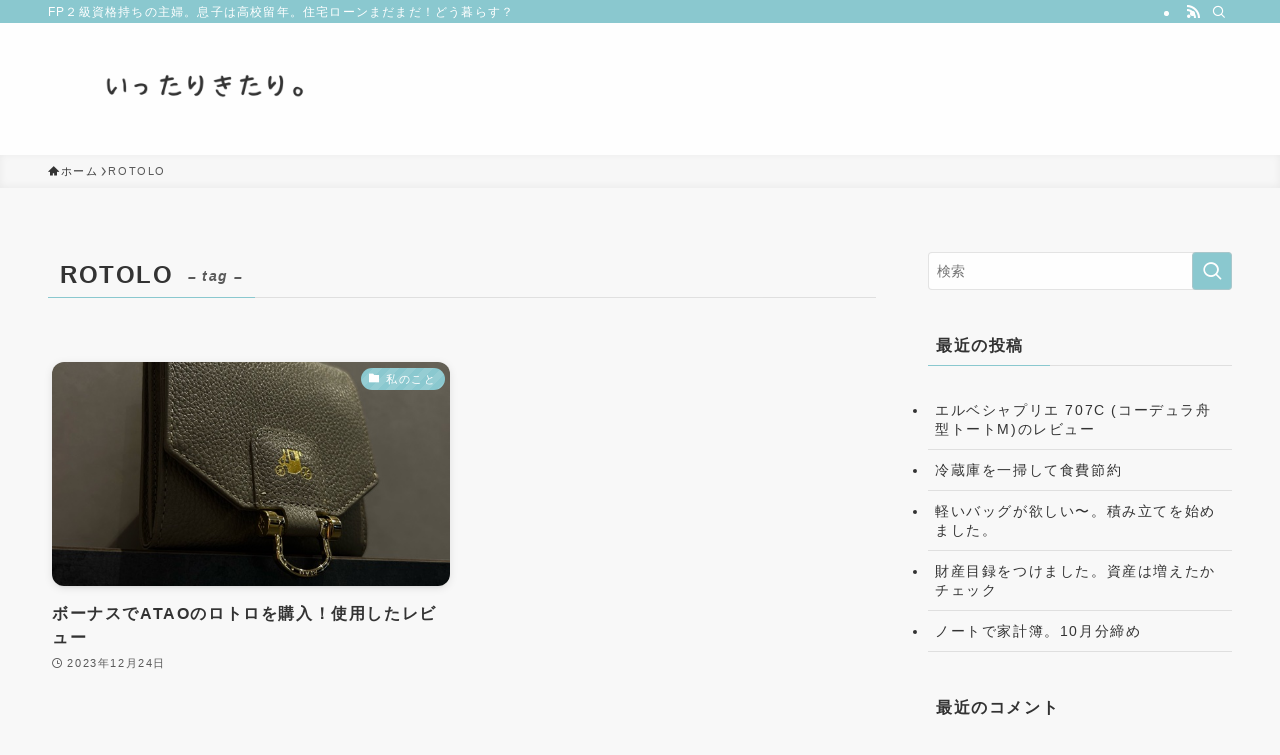

--- FILE ---
content_type: application/javascript; charset=utf-8;
request_url: https://dalc.valuecommerce.com/vcid?_s=https%3A%2F%2Fwww.natu-colorful.com%2Ftag%2Frotolo%2F
body_size: 165
content:
vc_id_callback({"vcid":"CLAdG5dUW3NscqfYsr1Pw1w1pBPtxaer_h-iaYL1G4dqhZIAcxganA7kGLEJWZ0y","vcpub":"0.091047","t":"697dcda5"})

--- FILE ---
content_type: application/javascript; charset=utf-8;
request_url: https://dalc.valuecommerce.com/app3?p=889050103&_s=https%3A%2F%2Fwww.natu-colorful.com%2Ftag%2Frotolo%2F&vf=iVBORw0KGgoAAAANSUhEUgAAAAMAAAADCAYAAABWKLW%2FAAAAMElEQVQYV2NkFGP4n5F%2BlsG62YGBMf290H%2B%2BLlmGqYKXGBhzubr%2Bzzy3hmGNxikGAPyIDfmwYIFGAAAAAElFTkSuQmCC
body_size: 6217
content:
vc_linkswitch_callback({"t":"697dcda5","r":"aX3NpQABbQQSdXkvCooD7AqKCJRMRw","ub":"aX3NpAANZ%2B8SdXkvCooBbQqKBtg2sg%3D%3D","vcid":"LH-N8lrvZsXzNrCnVNf5qrcwzrOYLL3zhTAov7kHyt6y6v8YyuGqyD_8M6A5aTe-","vcpub":"0.093444","domtoursearch.jal.co.jp":{"a":"2425691","m":"2404028","g":"434b59268c"},"paypaymall.yahoo.co.jp":{"a":"2826703","m":"2201292","g":"d6de0d148c"},"valuecommerce.ne.jp":{"a":"2803077","m":"4","g":"13a8c39786"},"www.jtb.co.jp/kokunai_hotel":{"a":"2549714","m":"2161637","g":"b18a3b47bb","sp":"utm_source%3Dvcdom%26utm_medium%3Daffiliate"},"tour.rurubu.travel":{"a":"2550407","m":"2366735","g":"e5d7d19ac3","sp":"utm_source%3Dvaluecommerce%26utm_medium%3Daffiliate"},"www.jtb.co.jp":{"a":"2549714","m":"2161637","g":"b18a3b47bb","sp":"utm_source%3Dvcdom%26utm_medium%3Daffiliate"},"shopping.yahoo.co.jp":{"a":"2826703","m":"2201292","g":"d6de0d148c"},"rlx.jp":{"a":"2887516","m":"3274083","g":"6b970db68c"},"lohaco.jp":{"a":"2686782","m":"2994932","g":"b27fdf028c"},"sp.jal.co.jp/intltour":{"a":"2910359","m":"2403993","g":"2e38a4718c"},"www.amazon.co.jp":{"a":"2614000","m":"2366370","g":"9eae3abcac","sp":"tag%3Dvc-22%26linkCode%3Dure"},"www.jtrip.co.jp":{"a":"2893108","m":"2409616","g":"067724318c"},"approach.yahoo.co.jp":{"a":"2826703","m":"2201292","g":"d6de0d148c"},"service.expedia.co.jp":{"a":"2438503","m":"2382533","g":"ca8da930d0","sp":"eapid%3D0-28%26affcid%3Djp.network.valuecommerce.general_mylink."},"app.furunavi.jp":{"a":"2773224","m":"3267352","g":"0c2c7faad8","sp":"utm_source%3Dvc%26utm_medium%3Daffiliate%26utm_campaign%3Dproduct_detail"},"dev.r-rlx.jp":{"a":"2887516","m":"3274083","g":"6b970db68c"},"r.advg.jp":{"a":"2550407","m":"2366735","g":"e5d7d19ac3","sp":"utm_source%3Dvaluecommerce%26utm_medium%3Daffiliate"},"jtrip.co.jp":{"a":"2893108","m":"2409616","g":"067724318c"},"tobutoptours.jp":{"a":"2888782","m":"3658999","g":"6bf1de108c"},"fcf.furunavi.jp":{"a":"2773224","m":"3267352","g":"0c2c7faad8","sp":"utm_source%3Dvc%26utm_medium%3Daffiliate%26utm_campaign%3Dproduct_detail"},"biz.travel.yahoo.co.jp":{"a":"2761515","m":"2244419","g":"3c6389548c"},"furunavi.jp":{"a":"2773224","m":"3267352","g":"0c2c7faad8","sp":"utm_source%3Dvc%26utm_medium%3Daffiliate%26utm_campaign%3Dproduct_detail"},"jal.co.jp/tour":{"a":"2425691","m":"2404028","g":"434b59268c"},"master.qa.notyru.com":{"a":"2550407","m":"2366735","g":"e5d7d19ac3","sp":"utm_source%3Dvaluecommerce%26utm_medium%3Daffiliate"},"mini-shopping.yahoo.co.jp":{"a":"2826703","m":"2201292","g":"d6de0d148c"},"jal.co.jp/jp/ja/tour":{"a":"2425691","m":"2404028","g":"434b59268c"},"www.klook.com":{"a":"2891793","m":"3587326","g":"429f077b8c"},"rurubu.travel":{"a":"2550407","m":"2366735","g":"e5d7d19ac3","sp":"utm_source%3Dvaluecommerce%26utm_medium%3Daffiliate"},"www.jtb.co.jp/kokunai_htl":{"a":"2549714","m":"2161637","g":"b18a3b47bb","sp":"utm_source%3Dvcdom%26utm_medium%3Daffiliate"},"travel.yahoo.co.jp":{"a":"2761515","m":"2244419","g":"3c6389548c"},"intltoursearch.jal.co.jp":{"a":"2910359","m":"2403993","g":"2e38a4718c"},"paypaystep.yahoo.co.jp":{"a":"2826703","m":"2201292","g":"d6de0d148c"},"lohaco.yahoo.co.jp":{"a":"2686782","m":"2994932","g":"b27fdf028c"},"jal.co.jp/intltour":{"a":"2910359","m":"2403993","g":"2e38a4718c"},"bit.ly":{"a":"2773224","m":"3267352","g":"0c2c7faad8","sp":"utm_source%3Dvc%26utm_medium%3Daffiliate%26utm_campaign%3Dproduct_detail"},"jal.co.jp/jp/ja/intltour":{"a":"2910359","m":"2403993","g":"2e38a4718c"},"external-test-pc.staging.furunavi.com":{"a":"2773224","m":"3267352","g":"0c2c7faad8","sp":"utm_source%3Dvc%26utm_medium%3Daffiliate%26utm_campaign%3Dproduct_detail"},"jal.co.jp/domtour":{"a":"2425691","m":"2404028","g":"434b59268c"},"jalan.net":{"a":"2513343","m":"2130725","g":"18a7c3828c"},"hotels.com":{"a":"2518280","m":"2506163","g":"02b69718b5","sp":"rffrid%3Daff.hcom.JP.014.000.VCSphone"},"www.jtb.co.jp/lookjtb":{"a":"2915989","m":"2214108","g":"828a3b598c"},"www.jtbonline.jp":{"a":"2549714","m":"2161637","g":"b18a3b47bb","sp":"utm_source%3Dvcdom%26utm_medium%3Daffiliate"},"www.ikyu.com":{"a":"2675907","m":"221","g":"4176722d88"},"app-external-test-pc.staging.furunavi.com":{"a":"2773224","m":"3267352","g":"0c2c7faad8","sp":"utm_source%3Dvc%26utm_medium%3Daffiliate%26utm_campaign%3Dproduct_detail"},"st-plus.rurubu.travel":{"a":"2550407","m":"2366735","g":"e5d7d19ac3","sp":"utm_source%3Dvaluecommerce%26utm_medium%3Daffiliate"},"welove.expedia.co.jp":{"a":"2438503","m":"2382533","g":"ca8da930d0","sp":"eapid%3D0-28%26affcid%3Djp.network.valuecommerce.general_mylink."},"jtb.co.jp":{"a":"2549714","m":"2161637","g":"b18a3b47bb","sp":"utm_source%3Dvcdom%26utm_medium%3Daffiliate"},"l":5,"www.jtb.co.jp/kaigai":{"a":"2915989","m":"2214108","g":"828a3b598c"},"world.co.jp":{"a":"2376247","m":"2209887","g":"dc710103149","sp":"utm_source%3Dvc%26utm_medium%3Daffiliate%26utm_campaign%3Dwos%26_adp_c%3Dwa%26_adp_e%3Dc%26_adp_u%3Dp%26_adp_p_md%3D2072%26_adp_p_cp%3D24546%26_adp_p_agr%3D8012471%26_adp_p_ad%3D3494116"},"p":889050103,"s":3671987,"www.rurubu.travel":{"a":"2550407","m":"2366735","g":"e5d7d19ac3","sp":"utm_source%3Dvaluecommerce%26utm_medium%3Daffiliate"},"valuecommerce.com":{"a":"2803077","m":"4","g":"13a8c39786"},"dom.jtb.co.jp":{"a":"2549714","m":"2161637","g":"b18a3b47bb","sp":"utm_source%3Dvcdom%26utm_medium%3Daffiliate"},"shopping.geocities.jp":{"a":"2826703","m":"2201292","g":"d6de0d148c"},"www.expedia.co.jp":{"a":"2438503","m":"2382533","g":"ca8da930d0","sp":"eapid%3D0-28%26affcid%3Djp.network.valuecommerce.general_mylink."},"jal.co.jp/jp/ja/domtour":{"a":"2425691","m":"2404028","g":"434b59268c"},"www.jtb.co.jp/kokunai":{"a":"2549714","m":"2161637","g":"b18a3b47bb","sp":"utm_source%3Dvcdom%26utm_medium%3Daffiliate"},"st-www.rurubu.travel":{"a":"2550407","m":"2366735","g":"e5d7d19ac3","sp":"utm_source%3Dvaluecommerce%26utm_medium%3Daffiliate"},"www.netmile.co.jp":{"a":"2438503","m":"2382533","g":"ca8da930d0","sp":"eapid%3D0-28%26affcid%3Djp.network.valuecommerce.general_mylink."},"tour.jtrip.co.jp":{"a":"2893108","m":"2409616","g":"067724318c"},"sp.jal.co.jp/tour":{"a":"2425691","m":"2404028","g":"434b59268c"},"sp.jal.co.jp/domtour":{"a":"2425691","m":"2404028","g":"434b59268c"}})